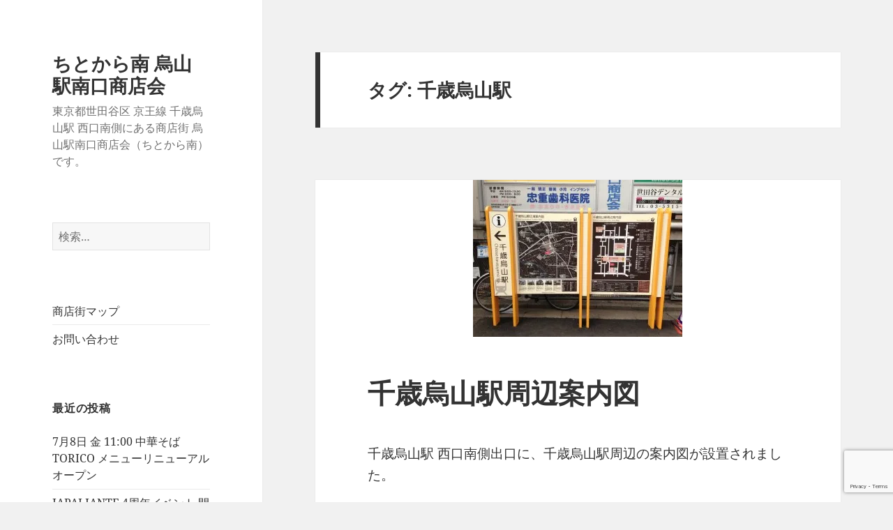

--- FILE ---
content_type: text/html; charset=utf-8
request_url: https://www.google.com/recaptcha/api2/anchor?ar=1&k=6LfeHoMqAAAAAFtnHiaBmlX2YInETipBScLUc0T0&co=aHR0cHM6Ly9jaGl0b2thcmEtbWluYW1pLmNvbTo0NDM.&hl=en&v=9TiwnJFHeuIw_s0wSd3fiKfN&size=invisible&anchor-ms=20000&execute-ms=30000&cb=i0cl01n4f8zd
body_size: 48289
content:
<!DOCTYPE HTML><html dir="ltr" lang="en"><head><meta http-equiv="Content-Type" content="text/html; charset=UTF-8">
<meta http-equiv="X-UA-Compatible" content="IE=edge">
<title>reCAPTCHA</title>
<style type="text/css">
/* cyrillic-ext */
@font-face {
  font-family: 'Roboto';
  font-style: normal;
  font-weight: 400;
  font-stretch: 100%;
  src: url(//fonts.gstatic.com/s/roboto/v48/KFO7CnqEu92Fr1ME7kSn66aGLdTylUAMa3GUBHMdazTgWw.woff2) format('woff2');
  unicode-range: U+0460-052F, U+1C80-1C8A, U+20B4, U+2DE0-2DFF, U+A640-A69F, U+FE2E-FE2F;
}
/* cyrillic */
@font-face {
  font-family: 'Roboto';
  font-style: normal;
  font-weight: 400;
  font-stretch: 100%;
  src: url(//fonts.gstatic.com/s/roboto/v48/KFO7CnqEu92Fr1ME7kSn66aGLdTylUAMa3iUBHMdazTgWw.woff2) format('woff2');
  unicode-range: U+0301, U+0400-045F, U+0490-0491, U+04B0-04B1, U+2116;
}
/* greek-ext */
@font-face {
  font-family: 'Roboto';
  font-style: normal;
  font-weight: 400;
  font-stretch: 100%;
  src: url(//fonts.gstatic.com/s/roboto/v48/KFO7CnqEu92Fr1ME7kSn66aGLdTylUAMa3CUBHMdazTgWw.woff2) format('woff2');
  unicode-range: U+1F00-1FFF;
}
/* greek */
@font-face {
  font-family: 'Roboto';
  font-style: normal;
  font-weight: 400;
  font-stretch: 100%;
  src: url(//fonts.gstatic.com/s/roboto/v48/KFO7CnqEu92Fr1ME7kSn66aGLdTylUAMa3-UBHMdazTgWw.woff2) format('woff2');
  unicode-range: U+0370-0377, U+037A-037F, U+0384-038A, U+038C, U+038E-03A1, U+03A3-03FF;
}
/* math */
@font-face {
  font-family: 'Roboto';
  font-style: normal;
  font-weight: 400;
  font-stretch: 100%;
  src: url(//fonts.gstatic.com/s/roboto/v48/KFO7CnqEu92Fr1ME7kSn66aGLdTylUAMawCUBHMdazTgWw.woff2) format('woff2');
  unicode-range: U+0302-0303, U+0305, U+0307-0308, U+0310, U+0312, U+0315, U+031A, U+0326-0327, U+032C, U+032F-0330, U+0332-0333, U+0338, U+033A, U+0346, U+034D, U+0391-03A1, U+03A3-03A9, U+03B1-03C9, U+03D1, U+03D5-03D6, U+03F0-03F1, U+03F4-03F5, U+2016-2017, U+2034-2038, U+203C, U+2040, U+2043, U+2047, U+2050, U+2057, U+205F, U+2070-2071, U+2074-208E, U+2090-209C, U+20D0-20DC, U+20E1, U+20E5-20EF, U+2100-2112, U+2114-2115, U+2117-2121, U+2123-214F, U+2190, U+2192, U+2194-21AE, U+21B0-21E5, U+21F1-21F2, U+21F4-2211, U+2213-2214, U+2216-22FF, U+2308-230B, U+2310, U+2319, U+231C-2321, U+2336-237A, U+237C, U+2395, U+239B-23B7, U+23D0, U+23DC-23E1, U+2474-2475, U+25AF, U+25B3, U+25B7, U+25BD, U+25C1, U+25CA, U+25CC, U+25FB, U+266D-266F, U+27C0-27FF, U+2900-2AFF, U+2B0E-2B11, U+2B30-2B4C, U+2BFE, U+3030, U+FF5B, U+FF5D, U+1D400-1D7FF, U+1EE00-1EEFF;
}
/* symbols */
@font-face {
  font-family: 'Roboto';
  font-style: normal;
  font-weight: 400;
  font-stretch: 100%;
  src: url(//fonts.gstatic.com/s/roboto/v48/KFO7CnqEu92Fr1ME7kSn66aGLdTylUAMaxKUBHMdazTgWw.woff2) format('woff2');
  unicode-range: U+0001-000C, U+000E-001F, U+007F-009F, U+20DD-20E0, U+20E2-20E4, U+2150-218F, U+2190, U+2192, U+2194-2199, U+21AF, U+21E6-21F0, U+21F3, U+2218-2219, U+2299, U+22C4-22C6, U+2300-243F, U+2440-244A, U+2460-24FF, U+25A0-27BF, U+2800-28FF, U+2921-2922, U+2981, U+29BF, U+29EB, U+2B00-2BFF, U+4DC0-4DFF, U+FFF9-FFFB, U+10140-1018E, U+10190-1019C, U+101A0, U+101D0-101FD, U+102E0-102FB, U+10E60-10E7E, U+1D2C0-1D2D3, U+1D2E0-1D37F, U+1F000-1F0FF, U+1F100-1F1AD, U+1F1E6-1F1FF, U+1F30D-1F30F, U+1F315, U+1F31C, U+1F31E, U+1F320-1F32C, U+1F336, U+1F378, U+1F37D, U+1F382, U+1F393-1F39F, U+1F3A7-1F3A8, U+1F3AC-1F3AF, U+1F3C2, U+1F3C4-1F3C6, U+1F3CA-1F3CE, U+1F3D4-1F3E0, U+1F3ED, U+1F3F1-1F3F3, U+1F3F5-1F3F7, U+1F408, U+1F415, U+1F41F, U+1F426, U+1F43F, U+1F441-1F442, U+1F444, U+1F446-1F449, U+1F44C-1F44E, U+1F453, U+1F46A, U+1F47D, U+1F4A3, U+1F4B0, U+1F4B3, U+1F4B9, U+1F4BB, U+1F4BF, U+1F4C8-1F4CB, U+1F4D6, U+1F4DA, U+1F4DF, U+1F4E3-1F4E6, U+1F4EA-1F4ED, U+1F4F7, U+1F4F9-1F4FB, U+1F4FD-1F4FE, U+1F503, U+1F507-1F50B, U+1F50D, U+1F512-1F513, U+1F53E-1F54A, U+1F54F-1F5FA, U+1F610, U+1F650-1F67F, U+1F687, U+1F68D, U+1F691, U+1F694, U+1F698, U+1F6AD, U+1F6B2, U+1F6B9-1F6BA, U+1F6BC, U+1F6C6-1F6CF, U+1F6D3-1F6D7, U+1F6E0-1F6EA, U+1F6F0-1F6F3, U+1F6F7-1F6FC, U+1F700-1F7FF, U+1F800-1F80B, U+1F810-1F847, U+1F850-1F859, U+1F860-1F887, U+1F890-1F8AD, U+1F8B0-1F8BB, U+1F8C0-1F8C1, U+1F900-1F90B, U+1F93B, U+1F946, U+1F984, U+1F996, U+1F9E9, U+1FA00-1FA6F, U+1FA70-1FA7C, U+1FA80-1FA89, U+1FA8F-1FAC6, U+1FACE-1FADC, U+1FADF-1FAE9, U+1FAF0-1FAF8, U+1FB00-1FBFF;
}
/* vietnamese */
@font-face {
  font-family: 'Roboto';
  font-style: normal;
  font-weight: 400;
  font-stretch: 100%;
  src: url(//fonts.gstatic.com/s/roboto/v48/KFO7CnqEu92Fr1ME7kSn66aGLdTylUAMa3OUBHMdazTgWw.woff2) format('woff2');
  unicode-range: U+0102-0103, U+0110-0111, U+0128-0129, U+0168-0169, U+01A0-01A1, U+01AF-01B0, U+0300-0301, U+0303-0304, U+0308-0309, U+0323, U+0329, U+1EA0-1EF9, U+20AB;
}
/* latin-ext */
@font-face {
  font-family: 'Roboto';
  font-style: normal;
  font-weight: 400;
  font-stretch: 100%;
  src: url(//fonts.gstatic.com/s/roboto/v48/KFO7CnqEu92Fr1ME7kSn66aGLdTylUAMa3KUBHMdazTgWw.woff2) format('woff2');
  unicode-range: U+0100-02BA, U+02BD-02C5, U+02C7-02CC, U+02CE-02D7, U+02DD-02FF, U+0304, U+0308, U+0329, U+1D00-1DBF, U+1E00-1E9F, U+1EF2-1EFF, U+2020, U+20A0-20AB, U+20AD-20C0, U+2113, U+2C60-2C7F, U+A720-A7FF;
}
/* latin */
@font-face {
  font-family: 'Roboto';
  font-style: normal;
  font-weight: 400;
  font-stretch: 100%;
  src: url(//fonts.gstatic.com/s/roboto/v48/KFO7CnqEu92Fr1ME7kSn66aGLdTylUAMa3yUBHMdazQ.woff2) format('woff2');
  unicode-range: U+0000-00FF, U+0131, U+0152-0153, U+02BB-02BC, U+02C6, U+02DA, U+02DC, U+0304, U+0308, U+0329, U+2000-206F, U+20AC, U+2122, U+2191, U+2193, U+2212, U+2215, U+FEFF, U+FFFD;
}
/* cyrillic-ext */
@font-face {
  font-family: 'Roboto';
  font-style: normal;
  font-weight: 500;
  font-stretch: 100%;
  src: url(//fonts.gstatic.com/s/roboto/v48/KFO7CnqEu92Fr1ME7kSn66aGLdTylUAMa3GUBHMdazTgWw.woff2) format('woff2');
  unicode-range: U+0460-052F, U+1C80-1C8A, U+20B4, U+2DE0-2DFF, U+A640-A69F, U+FE2E-FE2F;
}
/* cyrillic */
@font-face {
  font-family: 'Roboto';
  font-style: normal;
  font-weight: 500;
  font-stretch: 100%;
  src: url(//fonts.gstatic.com/s/roboto/v48/KFO7CnqEu92Fr1ME7kSn66aGLdTylUAMa3iUBHMdazTgWw.woff2) format('woff2');
  unicode-range: U+0301, U+0400-045F, U+0490-0491, U+04B0-04B1, U+2116;
}
/* greek-ext */
@font-face {
  font-family: 'Roboto';
  font-style: normal;
  font-weight: 500;
  font-stretch: 100%;
  src: url(//fonts.gstatic.com/s/roboto/v48/KFO7CnqEu92Fr1ME7kSn66aGLdTylUAMa3CUBHMdazTgWw.woff2) format('woff2');
  unicode-range: U+1F00-1FFF;
}
/* greek */
@font-face {
  font-family: 'Roboto';
  font-style: normal;
  font-weight: 500;
  font-stretch: 100%;
  src: url(//fonts.gstatic.com/s/roboto/v48/KFO7CnqEu92Fr1ME7kSn66aGLdTylUAMa3-UBHMdazTgWw.woff2) format('woff2');
  unicode-range: U+0370-0377, U+037A-037F, U+0384-038A, U+038C, U+038E-03A1, U+03A3-03FF;
}
/* math */
@font-face {
  font-family: 'Roboto';
  font-style: normal;
  font-weight: 500;
  font-stretch: 100%;
  src: url(//fonts.gstatic.com/s/roboto/v48/KFO7CnqEu92Fr1ME7kSn66aGLdTylUAMawCUBHMdazTgWw.woff2) format('woff2');
  unicode-range: U+0302-0303, U+0305, U+0307-0308, U+0310, U+0312, U+0315, U+031A, U+0326-0327, U+032C, U+032F-0330, U+0332-0333, U+0338, U+033A, U+0346, U+034D, U+0391-03A1, U+03A3-03A9, U+03B1-03C9, U+03D1, U+03D5-03D6, U+03F0-03F1, U+03F4-03F5, U+2016-2017, U+2034-2038, U+203C, U+2040, U+2043, U+2047, U+2050, U+2057, U+205F, U+2070-2071, U+2074-208E, U+2090-209C, U+20D0-20DC, U+20E1, U+20E5-20EF, U+2100-2112, U+2114-2115, U+2117-2121, U+2123-214F, U+2190, U+2192, U+2194-21AE, U+21B0-21E5, U+21F1-21F2, U+21F4-2211, U+2213-2214, U+2216-22FF, U+2308-230B, U+2310, U+2319, U+231C-2321, U+2336-237A, U+237C, U+2395, U+239B-23B7, U+23D0, U+23DC-23E1, U+2474-2475, U+25AF, U+25B3, U+25B7, U+25BD, U+25C1, U+25CA, U+25CC, U+25FB, U+266D-266F, U+27C0-27FF, U+2900-2AFF, U+2B0E-2B11, U+2B30-2B4C, U+2BFE, U+3030, U+FF5B, U+FF5D, U+1D400-1D7FF, U+1EE00-1EEFF;
}
/* symbols */
@font-face {
  font-family: 'Roboto';
  font-style: normal;
  font-weight: 500;
  font-stretch: 100%;
  src: url(//fonts.gstatic.com/s/roboto/v48/KFO7CnqEu92Fr1ME7kSn66aGLdTylUAMaxKUBHMdazTgWw.woff2) format('woff2');
  unicode-range: U+0001-000C, U+000E-001F, U+007F-009F, U+20DD-20E0, U+20E2-20E4, U+2150-218F, U+2190, U+2192, U+2194-2199, U+21AF, U+21E6-21F0, U+21F3, U+2218-2219, U+2299, U+22C4-22C6, U+2300-243F, U+2440-244A, U+2460-24FF, U+25A0-27BF, U+2800-28FF, U+2921-2922, U+2981, U+29BF, U+29EB, U+2B00-2BFF, U+4DC0-4DFF, U+FFF9-FFFB, U+10140-1018E, U+10190-1019C, U+101A0, U+101D0-101FD, U+102E0-102FB, U+10E60-10E7E, U+1D2C0-1D2D3, U+1D2E0-1D37F, U+1F000-1F0FF, U+1F100-1F1AD, U+1F1E6-1F1FF, U+1F30D-1F30F, U+1F315, U+1F31C, U+1F31E, U+1F320-1F32C, U+1F336, U+1F378, U+1F37D, U+1F382, U+1F393-1F39F, U+1F3A7-1F3A8, U+1F3AC-1F3AF, U+1F3C2, U+1F3C4-1F3C6, U+1F3CA-1F3CE, U+1F3D4-1F3E0, U+1F3ED, U+1F3F1-1F3F3, U+1F3F5-1F3F7, U+1F408, U+1F415, U+1F41F, U+1F426, U+1F43F, U+1F441-1F442, U+1F444, U+1F446-1F449, U+1F44C-1F44E, U+1F453, U+1F46A, U+1F47D, U+1F4A3, U+1F4B0, U+1F4B3, U+1F4B9, U+1F4BB, U+1F4BF, U+1F4C8-1F4CB, U+1F4D6, U+1F4DA, U+1F4DF, U+1F4E3-1F4E6, U+1F4EA-1F4ED, U+1F4F7, U+1F4F9-1F4FB, U+1F4FD-1F4FE, U+1F503, U+1F507-1F50B, U+1F50D, U+1F512-1F513, U+1F53E-1F54A, U+1F54F-1F5FA, U+1F610, U+1F650-1F67F, U+1F687, U+1F68D, U+1F691, U+1F694, U+1F698, U+1F6AD, U+1F6B2, U+1F6B9-1F6BA, U+1F6BC, U+1F6C6-1F6CF, U+1F6D3-1F6D7, U+1F6E0-1F6EA, U+1F6F0-1F6F3, U+1F6F7-1F6FC, U+1F700-1F7FF, U+1F800-1F80B, U+1F810-1F847, U+1F850-1F859, U+1F860-1F887, U+1F890-1F8AD, U+1F8B0-1F8BB, U+1F8C0-1F8C1, U+1F900-1F90B, U+1F93B, U+1F946, U+1F984, U+1F996, U+1F9E9, U+1FA00-1FA6F, U+1FA70-1FA7C, U+1FA80-1FA89, U+1FA8F-1FAC6, U+1FACE-1FADC, U+1FADF-1FAE9, U+1FAF0-1FAF8, U+1FB00-1FBFF;
}
/* vietnamese */
@font-face {
  font-family: 'Roboto';
  font-style: normal;
  font-weight: 500;
  font-stretch: 100%;
  src: url(//fonts.gstatic.com/s/roboto/v48/KFO7CnqEu92Fr1ME7kSn66aGLdTylUAMa3OUBHMdazTgWw.woff2) format('woff2');
  unicode-range: U+0102-0103, U+0110-0111, U+0128-0129, U+0168-0169, U+01A0-01A1, U+01AF-01B0, U+0300-0301, U+0303-0304, U+0308-0309, U+0323, U+0329, U+1EA0-1EF9, U+20AB;
}
/* latin-ext */
@font-face {
  font-family: 'Roboto';
  font-style: normal;
  font-weight: 500;
  font-stretch: 100%;
  src: url(//fonts.gstatic.com/s/roboto/v48/KFO7CnqEu92Fr1ME7kSn66aGLdTylUAMa3KUBHMdazTgWw.woff2) format('woff2');
  unicode-range: U+0100-02BA, U+02BD-02C5, U+02C7-02CC, U+02CE-02D7, U+02DD-02FF, U+0304, U+0308, U+0329, U+1D00-1DBF, U+1E00-1E9F, U+1EF2-1EFF, U+2020, U+20A0-20AB, U+20AD-20C0, U+2113, U+2C60-2C7F, U+A720-A7FF;
}
/* latin */
@font-face {
  font-family: 'Roboto';
  font-style: normal;
  font-weight: 500;
  font-stretch: 100%;
  src: url(//fonts.gstatic.com/s/roboto/v48/KFO7CnqEu92Fr1ME7kSn66aGLdTylUAMa3yUBHMdazQ.woff2) format('woff2');
  unicode-range: U+0000-00FF, U+0131, U+0152-0153, U+02BB-02BC, U+02C6, U+02DA, U+02DC, U+0304, U+0308, U+0329, U+2000-206F, U+20AC, U+2122, U+2191, U+2193, U+2212, U+2215, U+FEFF, U+FFFD;
}
/* cyrillic-ext */
@font-face {
  font-family: 'Roboto';
  font-style: normal;
  font-weight: 900;
  font-stretch: 100%;
  src: url(//fonts.gstatic.com/s/roboto/v48/KFO7CnqEu92Fr1ME7kSn66aGLdTylUAMa3GUBHMdazTgWw.woff2) format('woff2');
  unicode-range: U+0460-052F, U+1C80-1C8A, U+20B4, U+2DE0-2DFF, U+A640-A69F, U+FE2E-FE2F;
}
/* cyrillic */
@font-face {
  font-family: 'Roboto';
  font-style: normal;
  font-weight: 900;
  font-stretch: 100%;
  src: url(//fonts.gstatic.com/s/roboto/v48/KFO7CnqEu92Fr1ME7kSn66aGLdTylUAMa3iUBHMdazTgWw.woff2) format('woff2');
  unicode-range: U+0301, U+0400-045F, U+0490-0491, U+04B0-04B1, U+2116;
}
/* greek-ext */
@font-face {
  font-family: 'Roboto';
  font-style: normal;
  font-weight: 900;
  font-stretch: 100%;
  src: url(//fonts.gstatic.com/s/roboto/v48/KFO7CnqEu92Fr1ME7kSn66aGLdTylUAMa3CUBHMdazTgWw.woff2) format('woff2');
  unicode-range: U+1F00-1FFF;
}
/* greek */
@font-face {
  font-family: 'Roboto';
  font-style: normal;
  font-weight: 900;
  font-stretch: 100%;
  src: url(//fonts.gstatic.com/s/roboto/v48/KFO7CnqEu92Fr1ME7kSn66aGLdTylUAMa3-UBHMdazTgWw.woff2) format('woff2');
  unicode-range: U+0370-0377, U+037A-037F, U+0384-038A, U+038C, U+038E-03A1, U+03A3-03FF;
}
/* math */
@font-face {
  font-family: 'Roboto';
  font-style: normal;
  font-weight: 900;
  font-stretch: 100%;
  src: url(//fonts.gstatic.com/s/roboto/v48/KFO7CnqEu92Fr1ME7kSn66aGLdTylUAMawCUBHMdazTgWw.woff2) format('woff2');
  unicode-range: U+0302-0303, U+0305, U+0307-0308, U+0310, U+0312, U+0315, U+031A, U+0326-0327, U+032C, U+032F-0330, U+0332-0333, U+0338, U+033A, U+0346, U+034D, U+0391-03A1, U+03A3-03A9, U+03B1-03C9, U+03D1, U+03D5-03D6, U+03F0-03F1, U+03F4-03F5, U+2016-2017, U+2034-2038, U+203C, U+2040, U+2043, U+2047, U+2050, U+2057, U+205F, U+2070-2071, U+2074-208E, U+2090-209C, U+20D0-20DC, U+20E1, U+20E5-20EF, U+2100-2112, U+2114-2115, U+2117-2121, U+2123-214F, U+2190, U+2192, U+2194-21AE, U+21B0-21E5, U+21F1-21F2, U+21F4-2211, U+2213-2214, U+2216-22FF, U+2308-230B, U+2310, U+2319, U+231C-2321, U+2336-237A, U+237C, U+2395, U+239B-23B7, U+23D0, U+23DC-23E1, U+2474-2475, U+25AF, U+25B3, U+25B7, U+25BD, U+25C1, U+25CA, U+25CC, U+25FB, U+266D-266F, U+27C0-27FF, U+2900-2AFF, U+2B0E-2B11, U+2B30-2B4C, U+2BFE, U+3030, U+FF5B, U+FF5D, U+1D400-1D7FF, U+1EE00-1EEFF;
}
/* symbols */
@font-face {
  font-family: 'Roboto';
  font-style: normal;
  font-weight: 900;
  font-stretch: 100%;
  src: url(//fonts.gstatic.com/s/roboto/v48/KFO7CnqEu92Fr1ME7kSn66aGLdTylUAMaxKUBHMdazTgWw.woff2) format('woff2');
  unicode-range: U+0001-000C, U+000E-001F, U+007F-009F, U+20DD-20E0, U+20E2-20E4, U+2150-218F, U+2190, U+2192, U+2194-2199, U+21AF, U+21E6-21F0, U+21F3, U+2218-2219, U+2299, U+22C4-22C6, U+2300-243F, U+2440-244A, U+2460-24FF, U+25A0-27BF, U+2800-28FF, U+2921-2922, U+2981, U+29BF, U+29EB, U+2B00-2BFF, U+4DC0-4DFF, U+FFF9-FFFB, U+10140-1018E, U+10190-1019C, U+101A0, U+101D0-101FD, U+102E0-102FB, U+10E60-10E7E, U+1D2C0-1D2D3, U+1D2E0-1D37F, U+1F000-1F0FF, U+1F100-1F1AD, U+1F1E6-1F1FF, U+1F30D-1F30F, U+1F315, U+1F31C, U+1F31E, U+1F320-1F32C, U+1F336, U+1F378, U+1F37D, U+1F382, U+1F393-1F39F, U+1F3A7-1F3A8, U+1F3AC-1F3AF, U+1F3C2, U+1F3C4-1F3C6, U+1F3CA-1F3CE, U+1F3D4-1F3E0, U+1F3ED, U+1F3F1-1F3F3, U+1F3F5-1F3F7, U+1F408, U+1F415, U+1F41F, U+1F426, U+1F43F, U+1F441-1F442, U+1F444, U+1F446-1F449, U+1F44C-1F44E, U+1F453, U+1F46A, U+1F47D, U+1F4A3, U+1F4B0, U+1F4B3, U+1F4B9, U+1F4BB, U+1F4BF, U+1F4C8-1F4CB, U+1F4D6, U+1F4DA, U+1F4DF, U+1F4E3-1F4E6, U+1F4EA-1F4ED, U+1F4F7, U+1F4F9-1F4FB, U+1F4FD-1F4FE, U+1F503, U+1F507-1F50B, U+1F50D, U+1F512-1F513, U+1F53E-1F54A, U+1F54F-1F5FA, U+1F610, U+1F650-1F67F, U+1F687, U+1F68D, U+1F691, U+1F694, U+1F698, U+1F6AD, U+1F6B2, U+1F6B9-1F6BA, U+1F6BC, U+1F6C6-1F6CF, U+1F6D3-1F6D7, U+1F6E0-1F6EA, U+1F6F0-1F6F3, U+1F6F7-1F6FC, U+1F700-1F7FF, U+1F800-1F80B, U+1F810-1F847, U+1F850-1F859, U+1F860-1F887, U+1F890-1F8AD, U+1F8B0-1F8BB, U+1F8C0-1F8C1, U+1F900-1F90B, U+1F93B, U+1F946, U+1F984, U+1F996, U+1F9E9, U+1FA00-1FA6F, U+1FA70-1FA7C, U+1FA80-1FA89, U+1FA8F-1FAC6, U+1FACE-1FADC, U+1FADF-1FAE9, U+1FAF0-1FAF8, U+1FB00-1FBFF;
}
/* vietnamese */
@font-face {
  font-family: 'Roboto';
  font-style: normal;
  font-weight: 900;
  font-stretch: 100%;
  src: url(//fonts.gstatic.com/s/roboto/v48/KFO7CnqEu92Fr1ME7kSn66aGLdTylUAMa3OUBHMdazTgWw.woff2) format('woff2');
  unicode-range: U+0102-0103, U+0110-0111, U+0128-0129, U+0168-0169, U+01A0-01A1, U+01AF-01B0, U+0300-0301, U+0303-0304, U+0308-0309, U+0323, U+0329, U+1EA0-1EF9, U+20AB;
}
/* latin-ext */
@font-face {
  font-family: 'Roboto';
  font-style: normal;
  font-weight: 900;
  font-stretch: 100%;
  src: url(//fonts.gstatic.com/s/roboto/v48/KFO7CnqEu92Fr1ME7kSn66aGLdTylUAMa3KUBHMdazTgWw.woff2) format('woff2');
  unicode-range: U+0100-02BA, U+02BD-02C5, U+02C7-02CC, U+02CE-02D7, U+02DD-02FF, U+0304, U+0308, U+0329, U+1D00-1DBF, U+1E00-1E9F, U+1EF2-1EFF, U+2020, U+20A0-20AB, U+20AD-20C0, U+2113, U+2C60-2C7F, U+A720-A7FF;
}
/* latin */
@font-face {
  font-family: 'Roboto';
  font-style: normal;
  font-weight: 900;
  font-stretch: 100%;
  src: url(//fonts.gstatic.com/s/roboto/v48/KFO7CnqEu92Fr1ME7kSn66aGLdTylUAMa3yUBHMdazQ.woff2) format('woff2');
  unicode-range: U+0000-00FF, U+0131, U+0152-0153, U+02BB-02BC, U+02C6, U+02DA, U+02DC, U+0304, U+0308, U+0329, U+2000-206F, U+20AC, U+2122, U+2191, U+2193, U+2212, U+2215, U+FEFF, U+FFFD;
}

</style>
<link rel="stylesheet" type="text/css" href="https://www.gstatic.com/recaptcha/releases/9TiwnJFHeuIw_s0wSd3fiKfN/styles__ltr.css">
<script nonce="5zhMVRILXZQQNlBHaHgSzA" type="text/javascript">window['__recaptcha_api'] = 'https://www.google.com/recaptcha/api2/';</script>
<script type="text/javascript" src="https://www.gstatic.com/recaptcha/releases/9TiwnJFHeuIw_s0wSd3fiKfN/recaptcha__en.js" nonce="5zhMVRILXZQQNlBHaHgSzA">
      
    </script></head>
<body><div id="rc-anchor-alert" class="rc-anchor-alert"></div>
<input type="hidden" id="recaptcha-token" value="[base64]">
<script type="text/javascript" nonce="5zhMVRILXZQQNlBHaHgSzA">
      recaptcha.anchor.Main.init("[\x22ainput\x22,[\x22bgdata\x22,\x22\x22,\[base64]/[base64]/UltIKytdPWE6KGE8MjA0OD9SW0grK109YT4+NnwxOTI6KChhJjY0NTEyKT09NTUyOTYmJnErMTxoLmxlbmd0aCYmKGguY2hhckNvZGVBdChxKzEpJjY0NTEyKT09NTYzMjA/[base64]/MjU1OlI/[base64]/[base64]/[base64]/[base64]/[base64]/[base64]/[base64]/[base64]/[base64]/[base64]\x22,\[base64]\\u003d\\u003d\x22,\x22XH7Dr8OuV8Orw7nCmDoGJAbCkRXDl8Kfw6XCvsOXwqHDlhM+w5DDh37Cl8Okw7oowrjCoQlaSsKPNcKIw7nCrMOpPxPCvFBtw5TCtcO5wpNFw4zDrF3DkcKgbikFIgMAaDsFWcKmw5jCgV9KZsObw4suDsKjRFbCocO7woDCnsOFwohGAnIVNWo/bgZ0WMOCw5w+BA/CocOBBcO7w44JcG3DhBfCm2HCi8KxwoDDpkl/VG89w4dpDDbDjQtGwr0+F8KHw5PDhUTCncOXw7FlwrfCjcK3QsKhS1XCgsOJw7nDm8OgYcOQw6PCkcKpw50XwrQLwp9xwo/CpsOsw4kXwqvDjcKbw57CqCRaFsOMQsOgT03DpHcCw63CoGQlw5HDuTdgwqgIw7jCvyPDjnhUKsKuwqpKF8OcHsKxI8Kxwqgiw5XCsArCr8O9KFQyGxHDkUvCkwp0wqRFScOzFFFRc8O8wo7Crn5QwpxCwqfCkDp0w6TDvVk/YhPCv8OHwpw0ZcOiw57Ci8O+wrZPJXbDgn8dLFgdCcO3FXNWV0rCssOPQgdobndzw4XCrcOMwq3CuMOrXFcILsK+woI6wpYUw63Di8KsBAbDpRFEXcOdUBnCp8KYLhXDsMONLsKKw6NMwpLDkCnDgl/CkzbCknHCon3DosK8CyUSw4NTw74YAsK9a8KSNy5EJBzCjhXDkRnDg2bDvGbDqsKDwoFfwrTCisKtHGLDtirCm8KjIzTCm3jDnMKtw7k7PMKBEGspw4PCgFbDlwzDrcKiScOhwqfDtwUGTkDCmDPDi0jCtDIAcDDChcOmwqcRw5TDrMK5bQ/CsTdkKmTDu8KowoLDpnXDrMOFETDDp8OSDEBfw5VCw6TDr8KMYWXChsO3OzEQQcKqAifDgBXDkMOqD23CkyMqAcKcwpnCmMK0ScOcw5/CuiFdwqNgwr9TDSvCrMOdM8KlwotpIEZrMStqHcKpGCh8Uj/DsR5tAhxCwprCrSHCgMK0w4zDksOCw4AdLA/CmMKCw5EYfiPDmsO9dgl6wrUGZGpgJMOpw5jDi8Kjw4FAw48HXSzCu05MFMK8w61Ea8KXw6oAwqBSRMKOwqAmKR80w4NadsKtw7lewo/CqMK/GE7CmsKtRDsrw6o8w71Pfi3CrMObCk3DqQgZLCw+RgwIwoJnVCTDuCPDt8KxAydDFMK9GsK2wqV3ZwjDkH/CiHwvw6MTZGLDkcOtwqDDvjzDr8OUYcOuw4sZCjVfNA3DmjdMwqfDqsOuLyfDsMKBGBR2B8O0w6HDpMKEw6HCmB7CjMOQN1/CpMKyw5wYwoHCqg3CkMOLLcO5w4YCD3EWwq3CsQhGYCXDkAw0dgAew60tw7XDkcO5w7sUHAUXKTkXwoDDnU7Ci2QqO8KxHjTDicOIfhTDqiTDlMKGTCJ5ZcKIw6/Dglo/w5bCiMONeMOww7nCq8Osw41Gw6bDocKjeCzCsn92wq3DqsOhw7cCcTjDs8OEd8Knw4kFHcOdw6XCt8OEw6TCqcOdFsO7wrDDmsKPVBAHRClbIGEvwr0lRzpRGnENDsKgPcO/[base64]/[base64]/CTk8woPCl8O8w5hwWcKHWXTDjxXDqhXDhsK5GSJPb8Obw6vCvR/CosOVwq3DhG1nC3zCgsOXw7PCjMK1wrzCpRZKwq/DssOuwotjwqsnw6YtH0kFw6LDpcKVIS7CnsOhRB3DiUTDq8OLYBRdwpwKwo9hw5pnw5LDu18Iw4RZKMO/w6how6fDlwR7esOWwqPDvsO9KcO3RgV1aVcScDfDjsOuQ8O3EMOrw74rT8OtCcOtf8KjE8KLwpPCrAzDnigoRR/CscKbdj7DmMOJw53Cg8O9fjPDhsORVANHRHPDvG8DwobCncKoTcO8asOHw7/Dhx3CmT9Hw7nCvsKwMgjCv0IGVAjDjWkMFmFOQXTCqXdSwp0wwpQEbVV7wotmFsKQe8KJIcOywo3CssKzwovCoWPChh53w7UVw5w2NQDChmrDvG8gEMOuw4YjZmDCtMO5esKuD8KlZsKhEMO6w4nDmXbCilPDv09/GcKvQ8KdN8O6wpRvKwNsw5VRewx8asOXXx0dBsKJeGwjw77CrwIsAjt0NsOEwr8UYGzCgMOALMOiwprDmT8qRcOjw7g3V8O7ECV4wrFkVx7DgMO8aMOiwp/DrFrDjAILw59fRsKmwprCi2V3TcOjwqNMMcOmwrl0w4vCrMKsOSnCq8KgbnzDgAc/w5YeSsKwZcO9OMKPwoIYw4PCmx55w70Ww7wGw7UJwoxsS8KUA3NuwrFsw7dcJzjCrMOCw5LCuSEow4hqZMOUw7nDqcKJXBtPw5rCgWzCtQrDt8KDazoQwp/[base64]/Dq8Khw4FMOsOGw73CvnzCnMOaw7rDn8K3HhcxMxjDhBHCuyYVBcKBGBTCtMKCw7AWFysowrHCncKEXB/CkXpyw4vCmitIacKSb8Otw6ZxwqJxYyMSwojCgCrCssKhAUwoIhsdMHnDt8O8ezrChjvCpUFhTMOgw4nDmMKgOCE5wpIRw7HDti07XR3DrAdLw5wnwr95XncTD8O1woHCqcKfwrFXw5rDjcORLivCg8K+wo9ewrfDjDDCj8KQC0XCnsK/[base64]/wp4+wrPDlnPChMK+AsOpwo/DkMOMw50UwoJhw4ogFQrCvMKrG8KKOsOlZ1TDjnLDjcKXwpPDkV8ewpdCw7bDoMOgwrInwqzCucKAQ8KKXMKmY8KOT2jDh2R6wo/DgEBCUgzClcOjQG1/HsOGasKCw4dpZVfCg8KvYcOzajbDlQDCmMOOw6/DpTgiwqE+w4cDw7nDrnfDt8KUHT55wpwSwojCiMKrworCgMOOwohcwpbDrcK4w4vDjMKIwrTDkB/ClWdjJjgmwobDnMOFwqwhTVoUBhTDgWc0AsKowp0Sw5bDmcKKw4vDqsOgwqQ/w6ECKMOZwoMaw5NdBcOCwqrCqEHCkMOSw5nDoMO6EMKoXsOBwpMdLsOSf8OoUHjCl8Kjw6XDvhPCv8KRwolLwrzCo8Kbwp3Dq3pywo/DssOGGMOod8O5IsO8J8KnwrJ1woHCqsKfwp3Cq8KewoLCnsOFecO6w4IJw7stR8KTw5RywqDDiFRcZEQIwqMAwoIpUQ9NTMKfwoHCs8O5wqnDmnXDrV8hIsOwIMOXScO3w7fCnsO5eD/DhkdaEB7Du8KoEcOzMmAZKMOuGFXCicOZBsKwwpvCgcOvNcOYw4HDqXnDvDvCuFrClsOyw4fDjcK2Y2cII35PGxTCmcOIw77CicKkwp3CqMO3H8KHSi83OC5rwp4fJMOdKDrCsMOCwr1vwpvCqnMewpDCi8K+wpfCjnnDsMOmw6/CsMO0wrxKwqtGHcKpwqvDvMK7FsOKMMO5wpXCvcOlO1PCrj3DtkfCnsOUw6d/NBpOHMOZwrE0L8KswrHDmcOZemzDu8OMc8OcwqTCs8KTQ8KhKBNfdgDCssODQ8KOTkRUw7PChwYYOMOFCQhGwrfDmMOSSU/[base64]/CnXQ7wqFiCUnCuizCuwvCsUfDnMORw7TDo8OLwo3CvwTDsS3DkMORwosGP8KSw7s/wrTDqHcPw59fCTrCo3jDnsKJw7ogU3rDszPCgMOLEhbDkHdDHQIow5QeJ8K6wr7DvMKuJsOZBwBecg4kwphTw6HCpMOkOnhhXMKyw5Yuw41deEcgKVHCqMK/ZANMdCvDpsOHw6bDmknChMKjegJrGBfCt8OZJgfCh8Oaw6XDviPDgwoAcMK2w4hfw4bDriEiwpzDulZtNsO7w5Z7w4Mew4ZVLMK1fsKuBMOXZcKawrgmwqAxw6kkWMOnGMOMDcOQwoTCv8KtwoHDojh0w7/DlmkqA8OzU8OIOMKKWsOaVgRNe8KSwpHDl8OTw4rCl8KaY3ZTdMKldUZ5w6TDlsKuwrfCgsKMDcOVFFxdFTlxLGZfUMOIRcKWwoHChMKDwqgXw4/[base64]/DvVXDskbCgsOmw7cPEE7Cth7CoT3CkMKgIMOow6VBwo0AXMK9VjJBw71DDXhIw7TDmcOjOcOWV1DDvWjCgcO1woLCqzlewqHDu17DoX4KRyjDjWJ/dCfCrMK1UMOxw6U8w6Exw4c7VjVdLmvCqsKRw7HCmDxcw6DCtzTDmRbCo8KPw5gLCjUWRsKNw6vDssKNBsOIwoFPw7cmw7RRAMKEw6R9w74ewp8aN8KUK3huXsKow6wNwo/DlcOmwrkow7LDqg/DgRLCoMOvJ3NiUMOBWcOpDHUYwqcowqNiwo05w6t+wojCjQbDvsOGEMKOw5hqw5vCnMKQLsKXwr/Cj1NZVCrCmgLCkMOFK8KWPcOgBTZNw7Y/w5jDul4Aw7zDh2JRUcOobGvCvMODKcOSVWVKDcOdw6k7w5cGw5DDvTfDtBhlw7INR1TCqMOuw7TDl8KuwpoXXiVQw4U1w4/[base64]/ChnxOwpJAe3p2w5zDj8Kow4zCnycjw6PDmMONMHnCu8Onw6fDgsONwqnCqnDDvsOKdsOPHMOhwo/[base64]/Dlm5/[base64]/DrHbCn8O2wqnCjxpyBw9/UT/[base64]/wodGwrxMw4cMwpg1w4w9PmzCpFHDvcOnBAAeJEPCicOywpRrM1XCkcK4NkfCiGrDncKqFMOgf8KIFcKawrRawojCoDvDl0LCq0cDw7PDtsOmCCYxw4Y0YsKQU8KIw71ZJ8OAARpFXmVswqMOL1jCvibDo8K1f0HCv8KiwpXDlsKDdDsUw7/Dj8Ofw7XCsATCgxUPSAhBGMKbPMO/HsOFfcKDwpsFwoLDi8O9McKdRw3Diy0iwrA3SsKrwoHDu8ONw5EvwpN5M3PCtGfCmA/Di1LCtAFhwoM5Ax4TEnhjw5wze8KXwpzDhHPCt8OoLF/DgA7CiVbChnZ0Rl42bz0vw6JaFMKjJ8O1wp4GUVfCnsKKw6PCkEDDq8O3SzQSARXDpMOMwpwqw4RtwpHDgj0QbcKoCMOFYk3Cviw2w5XDu8OYwqQGwrtuUcOPw5xnw4o3wpUHC8Kbw7/[base64]/CniFeccK2wq7DhHZqAyzCmB4HwohKJsKGVHVBSFXCsjRPw4sewrPDoFLChlcUwod0FkXCiiPCtsOqwrh8UV/[base64]/DqMOlLnzDlSbDsGxNw7wwZizDlcKXwpQiEMKXw6LDlWvClQ7CrwJte8O2bcO+WcOYWBAxKCZGwoMOw4/DmQQpM8Oqwp3DlsKiwqEWDsOuNMK4w68Qwo4NNsKBwoTDoS3Dp37CicOhak3CkcKwEsKhwoLCsmleO3jDqGrCksOgw5JaGsOWL8Owwp9uw4R3RX/CqsOiEcKBLA12wqfDonZqw5xnFkjDnxFiw4Jbwqw/[base64]/DpsOPTDrCtMOew6hawo/Cp8OOwp0QLw/CkMKGVTA3w5/CijVDw5vDtjtacVEvw4tJwpJIQcOSPlrCsXrDqsOgwpvCjARYw7rDhMKVw5XCvMOBacOCWm/Di8KxwpvCk8Ofw5dJwr7CowQDbER0w53DocKMKQklNMO9w7lBbVTCrsO3M2HCq0V5woYwwpQ7w5tOFFcrw6HDrsKNEjzDuhQ/wqHCshtOU8KSwqbDnMKhw4Q/w5Z1SMKeJ3bCumTCkkw3M8K4wqMFw6bDlAZhwqxLYsKzw5rCisKWDjjDgHlCwpvCmmR3w7RHRUXDhgTCmsKWw7/Cs0/ChizDqSp4XMKQwr/CuMK9w5vCqw8owrnDuMO4NgHCpcO4w47CisOcUxgtwojClBEsEn8zw7DDucOewobCnkhqBlbDj0bDjcOCGMOeQm59wrDDtcOkCsONwo4jw5Y+wq7Cn0bDrVIZOl3Cg8KMRsOvw604w6/[base64]/wpoLw5bCtldsSMKOSMOFPFXDisKie1lfwoEoI8OcKX7DkERcwoYkw7oXwohHShrCgBvCg2rDiAXDm3PCg8KXDDgrVzo4woXDlWUsw7XCkcOZw6Y2woDDp8O4ZxoNw7QxwqhRfMKsI3vClUvDgsK+f0htH1bCkMKmcD/Cg0gcw5x7w4U/[base64]/CscKEw5BLw5IDB8O0wpLCmyjCrsKZwpXDtsOhXcKBYwTDhw3CiDbDi8KYw4HCnMOxw4Fowqozw7HDhXPCu8OrwrPCg3vDisKZD0gUwqITw6NLWcKowrgXWcKxw5nDjm7DuGLDkBAFw6d1wqjDjz/DucKsa8O/wofClMKGw6s6KjzDqBd6wqdbwp94wqJLw7xtAcKjBF/[base64]/DhDgZw4/[base64]/CrE9swrMeFWnDjBl5w4gSJD56GlzCkcOuw73DgsO/VXFAwoTChBA5YMOXQzFew4otwoPDilPDplnDt2/Cr8Ouw4sKw7BawqDCjcO8dMOdeyHCpsK9wqkbw5tbw7lOw65qw7Yywrhiw6ciCXZew7hiI20RURfCgmQpw7XCj8K9w6jDmMK+F8OCFMKgwrATwrw5LWzDlzkOOU0nwpLDmyUuw7vDm8KZwrkxVQsBwo/Cu8KfHXDCm8KyLMKVDnnDg0cWFTDDoMOTSWVkRMKRGm7Di8KBKMKLZy/DhHVQw7nCn8OhA8OrwrfDlRTClMKnTg3CpElGw6VYwqdAwplyIsOIGXYTTDQ9w4YCEBjDnsKyZMO2wpDDssK0wpNWNCHDtxfDuFVWWg/DocOmFMK3wo8cCsKwP8KvfsKewrs3BjwZWEHCjsKnw5kfwpfCusK8wq0BwqtRw4RkTMK9w4tjfsKXw6NmIlXDjkRrCAXDqEPCkj1/w7fCtUDClcKfw5jCkGYYb8KCDms2c8O4U8K+wojDk8O4w6AFw4jCj8OBRmbDp0t9wqLDhy54YMKdwqBZwqfDqC7CgFQEUzkjw5rDscOsw5xQwpUPw7vDp8KKMQbDosOlwroRw5cLIMOfcSLClsO4wqXCiMOUwqfDq1gWw5PDujcGwqMJBxTCjsO/CxEfaHsbZsOATsO4QzdYF8Otw6PDl3gtwoViGRTCknJFwr3DsmDDpMKuFTRDw6vCsUVawpjCpCVHPlvDgjXDnxHCiMOGw7vDhMO7biPDqBnDisKbXm4JwojCm1N/w6hjdsKSbcKyeiAnw51HJcOGUGJDw6oBwo/Dk8O2R8K9US/ChybCr03DlVbDl8Ogw7vDgcOgw6JqO8OxMyBGZlEsOQfCkFjCnC7ClwXDrH0dBsK+NcK3wpHCr03DjkfDj8KXZB/Dk8KQP8OJwrrDvcK9SMOFDcK3w6dALhoPwpLDuiHDqcK4w77CkDvCv3bDkHFVw6/[base64]/CmcKsw7rCuCTDlMOIwrkJwoPDlMK2N23CgB1/TMO6worDn8OdwqQSw6BiDcOjw75sRsKlVMOmw4DDuG4Dw4PCmcOyX8OEwrVBCQBJw49BwqrCq8OPwqTDpiXDsMOYMwHDhsOnw5LDkFwVwpVxwrdnfMKtw7E0w6HCryg/[base64]/CjcKaC8OrXMOUXk1Sw71/PMOnwo8ywprCjFHDp8KdZsKjw7jCm0jDlD/[base64]/wqHDuiQMCUXCu1MEw70CwpRgw4nDmDbCmncGw4fCmV4Rw5vDtR/[base64]/DrwbDixnCucODwq0qCQ/Di1/Dj8K1QcOqw5Npw6kmwr7CjsKYwoV3WhXDkAhUSH4JwqvDqsKRMMO7wqzCmxgOwqMyJxrDu8KjWMO3AMKsNcK3wqbDhWlRwrXDu8K/w69ew5HDu0vDtsOvdcK8wrwow6vDjm7Dhl9/WE3Cr8OWwoETE2/DqDjClsKrRxrDvxpLYivDvD3Di8Osw4M3WisfDcOxw5zCnGFAw7HChcOcw61ewpdhw5IswpQbK8ODwp/DjsOEw4sHNAtxd8KvdnjCocKTIMKKwqQfw6AMwrpQaRACwojCrsOWw53DtVAIw7A4woVnw4k0wpXCrm7DvwnCt8KmRhfCjsOocHTCr8KKGWjDj8OiQ31qV1lIwo/CojQywosDw6lEw5Qlw5BRYiHCkDkCD8O/[base64]/ecK9ah7CqTtcw6wRJFXCsHk4W8OVwrTDhVDCl15YVMOeWjNbwqfDpmMEw6YUTcKLwqjCh8OIJ8OTw53CuwjDuGxFwr1PwonDhsOXwp9iFsKOw47CksOUw4gPDsKTeMOBKlHCuDfCj8KGw55jFsKJaMKmwrYaCcKJwo7CgkkuwrzDnh/Cm1gTKnoPwosabsKkw6PDjHzDk8KAwq7DvAkOIMOlTcKFOlvDlxnCoDQaBT/Dn351HsO9FBDDhsKYwpYWMGrCiCDDryjCg8K2PMKWO8KXw6DDm8OFwqoJBF13wpPCj8OBKMOhBTAcw7g+w4fDlgw2w4XCmMKawqDCu8O4w5IQFQBiHMOSacKhw7HCpsKWMRPCncKsw74qKMKiwrMEwqsZw6nCtsO/F8KaH2NSRsKgShrCscKecT5Bwp1Kwr92Q8KSZMK3aElCw5cywr/[base64]/CtMK/PsKrw4k1HyQIVsOpw4hYDT/Dr8OkIcK+w5rDtEcifyPCrTcgwodEw6vDpVbCpjkVwo3Dp8Kmwow/wrDCsXQ/DMOoaWlIwoB1NcK2YQPCsMKnZE3DlV0/[base64]/CqxTChhLClhPClcOIwr7Cu8KQI8Ouw5ZOE8Orw7UUwrM0TsOvCyfCqA44wpvDr8Kdw63DgkjCgFTDjSpNLcOwPMKlCQXDgMOAw5ZYw6EmVzjCrSDCpcO3wpPCrcKCw7vDrcKdwrHDn3/DiT0YcSfCoQlqw4jDl8OvUGQpCQNbw5/CusOpwo0pZcOcH8OwSEYkwo7Di8O8wo7CjsOlb2vCh8K1w6B/[base64]/eSbDicKzAcK+wpHCmWpDAyzDvcKMXAPCuyl5wrrDmMKUUD7DqcOPw5tDwpsbDMOmMcKTSijCpFjCqGYpw7UFc1LCvcKXw5fCrMKzw7/ChMO7wp8lwrB9w5rCu8K1wpTCuMOwwp4gw4TCmBLCiV56w5XDlsO3w4LDmsO9wqfDosKqL0vCvMKxZW9MNcKMCcKRGQfCgsK0w6xNw7fCmsOQwo3DshNYRMKnTcKxwr7Cg8K/LwvCkEdYwr7DocKXwoLDucKgwrEnw6U2wrLDscOmw4rDtcOcWsKKeT7Dt8K3D8KPdGfCgMK7VHjCqsOZA0jCnMK3bcOINsOnwqoow4wTwpVtwr/DjA3CusOuC8K5w6/ColHDoSE+EFXCmlEIK0/DjxDCq2LDuBvDncKbw5ZPw5nCscOawoEkw70mWm9nwrAlGMOVUsOracKfwpRfwrY5w6XDihnDqsK0ZsKYw5zCg8Oaw5lETFTCsRzCgcKtwrDCuwdCNDtAwp9SP8KTw6N/QcO/[base64]/w4EuwqVPw4fDo8KHasKsworCtUjCrMKleXPDn8Knw6ARPl3Cu8O/fMKoGsKVwqXDvMO9fC3DvFbCpMKkwoo+w49QwogmZkB4fwVxw4fCsCTDmlhUaC0TwpYhfFN/RMOZEUV7w5AwOCYOwoQVVcKmLcOYXArClWfDmMKiwr7DvxzCrsKwJAglQHzCgcKyw5jDlMKKe8OTL8Oyw6bChH/DhMK/X3vDosKzXMKswo7DoMKOWyjCgXLCoEHDjcO0ZMOee8O5WsOswrYLFMOQwqLCg8KsdirCkjYmwqrCk3MmwoNfw4/DgcKyw6wMK8Ovw4LDgAjDikjDosKgFFhVf8O/[base64]/w4TDik7CoDrDuFkcScKZw5AcR8KqwrIyw7XDjcOeOmzDh8KAcWbCtEXCksOEL8OuwpbCi1Y5w5DCncOVw7XDoMKpwqPCpnAlF8OYAE8xw5bCvMKhwrrDi8OFwobDqsKjwpoowoBsFMKuw6TCjjYnfXAMw6E/ScKYwrLCkMKnw5VwwrHCl8O0c8OSwqrCh8OBRV7DnMKAwrkWw5Iww5R4S34YwoVGEVQqCMKRal/DrndlKScMw5rDo8ODdMOpdMKJw7sgw6Zmw7XCpcKUwr/CssK2BSXDnnHCqgFieUPCuMOCwrkTWCxyw7HCgUJCwrnCvcOyNsOiwoBIwoVmw6Rcw5FxwrnDmG/[base64]/YR1+bXJ7worDmmfDkwnClALCmMKxIWRAY011wqc6wqsQfMK8w4FyRlHClcKjw6fCqMKDK8OxZ8KFw7HCucKRwrfDqQnCvcO/w5HDisKwK3QYwrTCqMK3wofDmSR6w53Cg8KZw5LCrB4Pw7kEHMO0SCTCjsOkwoN5RsK4fwfDqiwnDhpfXsKmw6JTFVDDgUfCtwZUY0o7RmnDtsKqwqTDokLCqihxSVpRw786PExuw7HCkcKMwo9+w5pHw6XDrMKKwqMCw788wr/CkBPCli7DncOaw7bDpWLDjErDpcKGwoQPwp4awoZnPcKXw47Dth9XQMOzw55Da8KlKMK2d8KrQ1ItH8KNV8OIV0B5UH95wp9iw7/DsysbRcO+Xls0wr1qIVDCjjHDk8OZwogBwr/[base64]/wogdwqjCsMOdacKow5Rww6jDuVnClA3Dryl3clFmHMOcDk5/wrfDtXQ1bcO0wqkhWVrDuyITw640wrdaIQnCsDcKw4DClcKrwpBPTMOSw40IL2DDizEAExpSw73CpMKaGyAXw47DtcOvwqjCtcOcVsKuw4PCgsKXw6NlwrbDhsOrw4MWw53Cs8OBw7/CgxpXw7HCoR/Dn8KONGXCuwLDhAvCkQRDLcKRBk7Dlz5Ow4B0w6dHwo3DonwJw59Yw7TDo8OQw49/wozCtsKxEBItPsK0c8KfRcOQwqDCh3LCmyDChS05w6vCrmrDtmMRCMKlw6bCpcK5w4LCuMObwoHChcONaMKMwo3Cmw/DtQrDtMKMV8KmN8KMAwVqw6LDqWrDrsOaJsOobMKFGCQrQMOYV8OuYxDCjQVCHMKPw7vDrcOpw57Cum5ew5kow6snw6xcwrvCjRXDuitLw7PDrgfCncOaLRdkw6lSw6ddwoULH8OqwpwWBsK4w7LChMOyacKOL3NGw7bCucOGKgB/X0LCjMOpw4HCmwvDixrClsK/PjTDocKTw7bCrykZTcOGw6oFcW5XVMOiwpvDlzDDnmwbwqxQZcKObhVKwqnDksOPSkMSaCbDj8K0OVbChXHChsKyTsO8d301wqZ+WMKOwonDpihsA8KoOsKxHGHCk8OawrBVw6fDgFXDpMKlw6wzZCA/w6fCsMK3woFBw6lpHsO1TDtjwqrDnMKUMG/DoTfDvS5ZTMKJw7IeD8O+eFdow4/DpC9vcMKvfMOuwoLDtMO0PsKxwqrDv2jCrMOwCGofaRk9dGHDkybDmcKPH8KSHcOGQH3DqXwDRDEWJsOzw7Uww7bDgAgyBVB/LMOTwrsfZGZCVAlsw4p1wrEsN1lCDcK3wpp+wq00WiViEwhzLxnCg8OoMWIUwq7CrsKvL8K5CUbDoTfChjwnZDPDjcKDWsKecMOfwrzDk0TDjDN8w53CqwrCscKlwrQbV8OHw6ppwqcuwp/Dg8Okw6/[base64]/woACE8OzcFVUU8K2wq5iQ8Orw6DDv8OPLG7CjcKgw4LCoR/DisKAw4zDksK2woI/wpV9S15Nw6/Cpzh0c8K7w7vCnMKwRMOEw4/Dj8K1w5ZlQEpFNcKlPsKAwpgdKMKVMcOJDsOFw6rDtVLDmkPDgsKPw7DCtsK6wrxwSMOrwpTCggJGXwfChRdnw6ARwo17wrXCqg/DrMKFw5vCrXttwojCn8KtCyfCncOgw5J6wpDDtz4yw480wqJFw5IywozDqsOtDcOKwqY/wrFhN8KMW8OWdiPCqHjDoMOML8O7YMK7wo8Pw7RuCsO8w7YkwpZUw5E2AcK9w6LCu8O6e2MCw7EgwqTDq8O2BsO4w7DCuMKPwp9NwoHDi8K/w4LDt8K2PFgDwo1bw70bIDJ4w7kGAsOcI8OXwqpfwpAUwp3Ci8OTwpEmDMOJwprCtMKtF3zDn8KLFC9uw5ZiCmHCk8KtLsOFwr3CpsK9w6jCuHt3w43CscO+wqNOw63DvBrCjcKXw4nCm8KjwoVNPifCsjV5ScOgW8KQV8KNO8KpdsO0w51INynDtsKUXsOzcAw4K8K/w6hIw6PCjMKWwpc7w5XDv8OLw7TDiwlUZSAOZBdFHxzDssO/w7zCi8OYRC1QDjbCgsK2JWgXw4pQWyZgw7kpdRd1L8Kbw4/Ckw93WMOTacOXW8KQw5Bzw4HDiDlcw4/[base64]/w6BhOsKmwqLCg8KCd8KnwroBYEYYw4jDncOyMTrDgsKww5x4w7bDhVA0wpVXc8KNw7HCusK5BcKkARfCsQF9TX7DlsKlA0LDuErDm8KCwoTDr8K1w5owUDTCrWTCvFIzw7F6UcKrIsKkI0bDm8KSwoMswqhPaGnDsU/Dp8KAHg51Fyl6IhfCosOcwr4Fw5bChsKrwq4WWikdOWQsXcO4UMOaw61WKsKSw6Mxw7UUw4XDiVnDiT7Ch8O9Tzx9wprCtDlTwofDlsKew5IJw59mFcKrwrk2CMKawrwZw5XDk8OuGMKTw47CgMOgb8K1NcKITsOCNi/DryrDmwdPw6TCmCxbAF3CvMOGM8Kyw5RmwrI+U8OswqLDkMKGel7DuiVGwq7DlnPDhwY1wrpZwqXCjl0OMFs0wofChBh1woXCh8Kiw7I0w6BEw4LChsOrdm4YURDDo04PBMKCHMKha0jDgsOXenhAwoPDtsOxw7/[base64]/Cm8KPw49Rw5o5w5PCisKWwpfDg8KNV8O9XS1Nw4J0wo85w58Iw5MhwqPDhCDCsHHCk8Ofw6ZNJlBywoXChMK9NMODZn4fwp9YJB8mHcOAJTsAQ8KQBsOcw5LChsKNXj/CjcK5ZlBgUV8Nw5DCrzbDjATDjno6T8KAdTPCj2JAXMOiPMOLA8O3w5/DusOADlQBwrnCl8Ogw4peVjNWATLCmzY6w6XDncOfACHCkEscH0vDhw/DmMKpLl9AEQnCi1l6w4FZwrXDgMOOw4rDnGLDnMOFPcOTw7/DiBIfw6vDtW/CuHllYX3Co1UywqU4Q8Krw6d+wol0wpgPwoMhw65jOMKYw49Nw7/DuD0DMSnCqMK/R8K8DcOdw4wFGcKsfQDCmFoxw6rCizXDqRh4wqcsw6M6IgU5ISnDrg3DtMO0MMOAeRnDhcKUw6V+GzUNw5/Dp8K8eXLClkV1w7fDksOGwpLCj8KxZ8KKfEVaHQtAwokNwpBlw5JZwpPCsibDm1PDuARRw4nDik8Kw69aVFx/w5HClADDtsK4KxJjOW7DoXfCrMK2GhDChMOlwoFvcC9Fwr9CcMOzFcO3wq53w6sjUcOHbMKDwp9nwr3CukLCvcKgwo8sVcK/w69Yb07CoEpsE8Ofb8OYJsOwXsKvaUXDswjDj1fDlE3CtjDDksOJw5dPwphwwq/CgsKKw7/CqyxBw7QsX8KywqTDnsOqwpDChUNmWMOEScKcw5kYG0XDn8O2woA9L8Kya8K0EWHCksO/w49oThMWew3DmwHDrsKmZUDDkHNew7TCpgDDnznDg8K/IHbDhlnDsMOmTUBBwrgrw7FAf8KQegQIwqXDvSTChsK+aHnCpnjCgDhgwq3Dh2bCicOdwr3Dvgh/SMOmC8KhwrV5QsKXw7MDDcKowqzCvA9RKiYjKmTDmTJJwrMwZmwQWz8UwpcvwqnDjzFuK8OuVQfDkwXCl0fDpMKqfsOiw4ZHRmMCwoQPc2sXcMOyS0kjwr/Dqw5Hw692ScKZbCYiLMKQw7DDlMOFw4/DsMKXRMO+wqgqe8Kaw4/DnMOlwrvDn2czBD/Dvk94wr3CvmLDqgAywpk3bcOEwr/DicOww7/Ci8OQEGfDgyRjwrnDmMOJEMOBw5E7w6XDh3vDoy/CnV3ClwIfXsOPeBbDqCsrw7LDvnoawpoyw5wuHW7DssOWXcKwfcKBSMOXQMKVSsO7XSJ0FcKdc8OIbl1Tw6rCqlTCqlrChTHCk3/DkGB7w5YuYcOiCmVUw4DDgRUnDE/CrVoRwpHDlWrDl8KUw6PCvF8ww6zCuRwzwqnCocOWwq7Dg8KEF0PCs8KGNhQFwqY2woVxwqDDh2DCsyXCl28OAMO4w6sOd8Kuwq8uTgTDicOPN1pVK8KAw5TDiTjCtiU/G2oxw6TCgMOLScOsw6lEwq5gwqErw7pecMKGwqrDm8OVMWXDjsOlwoPCvMOBA1vDoMKXwo/DpxHDjELCvsONTyd4dsOTw4wbw6fDkhnCgsOLN8OzQDvDp3HDncKYDMODME82w6cAUMOEwp4HDcOkByUCwrPCkMOJwphrwpMiTUbDkFcswojDq8K3wo3DgMKiwoFTBD3CnsKOD3gUwrXDoMOCBz00dMOBwp/CrD/DocOmVEcowrbCtsKnFMOmZ1XCn8O7w4PDu8K7w43Dh1lnw59SDg0Xw6tJSFUWB37Dh8OFNGTCoGXCrmXDrMOtK2fCmsKIMBvCh1PCrCJBKsOFw7LCl0TCqg03A0PCs2zDi8OfwpUBKHAOYsKeVsKqwqXCmMOJND/DhxnDnsKwPMOkwpPClsK7eWrDm1jDiw9+woTCksO2FsOaSzVqU2/CvcKsHMOTMsOdJ0HCtcOTBsOuRC3DmQLDqsOvMsKVwoRXwqnCtMO9w6TDkBI8e1nDs2ofwp/Cn8KMTcKFwqvDgxbCn8KAwpTDgcKBJkLCk8OmGFgxw7UcB2DCk8O3w6HDt8O/al1zw4ADw5TDj3UNw550VlrCkGZNw4/DhXfDshTDscKOZh7DscOBworDu8Kzw44YbAASwrIuN8Ord8OxFEjCqcK8wq/[base64]/CjggMwrY+w43Coy3CnSHDn8Kmw4hRwqrDqTfDlcK5w4LDhTnDmcKpMMOHw4sUAkLCv8KUFzYrwrx9w63Cr8Kqw7zDo8OHaMK/wodiYDLDpMOxVsKhesOJdsOzw7/[base64]/NcKrw6jCl09aSMK2GsOUw4poHcOpwpxVA1Ipw6gDJEbDqsOqw5pvOADDplVmHDjDnyg9FsOUwq/ClSw/wpjChcKLwodTEMKgw4PCsMKxDcOCwqTDlSvDp00rdMOPw6gpw7xSacKkw44RP8OLw7XDgCoIJhvCtz0VbypGw7jCjCbCj8K0w4PDom9NFsKpWCrClX3DhRHDiSfDpBzDuMK6w5DDvCNiwqo3DsOZw6/Co27ChcOLLMOCw6LCpwE+aHzDjsObwqnDvRULMUnDjsKMYMKlw6B1wp/[base64]/DrwPCisOAD0tRw7LDocOwJVHChsKOasOVwqJ+wrvDjMO1wpLCrMO1w57DlMO6GsK6S2HDvMK/VHYPw4XDqyPCsMKPI8KUwogCwrfChcOIw5Qiwo7DmGY8YcOMw5AyUFcdez8XQXApeMO/w4FCcyvDuBzCuzUaREfDgcOPwppRWngxwr0tShtzNSBVw5lSw4ojwpkcw6TCkz/DqBXCnR/Ci23DrWpENj1fU2LCvTJWTMO4wp3DjUDCnMOhXsOZPsODw6DDs8KGOsK0w6V9wrrDkhHCpMKEVz0QBxVqwqdwKhANw4Yow6NjHsKvQ8ODw6sYPErChDLDsEPDvMOrw4VNXDdfwo/Dt8K1J8O2K8K5wrfCmsK9aEVWbA7ChX/[base64]/CmMK9EcOYw7g2WcKTJDwUwpd5woIkRMKJB8KUXMOkQSpSwrTCuMOLHmASfnFwBX5wQETDr1kjIsOcD8O1wobDlcK0YhBLesOOF2YGTMKNwqHDijtWwql1IQjCsG9YbjvDo8OZw4HCssKPBFfCsnx2I0XDlVPDqcK9FgnCrVggwr/Cq8KAw6nDuxHDu2tzw53CpMObwp4mwrvCosOGZcOYIMOcw4fDlcOlNygtIHrCm8O2C8OHwowrB8KhI1HDmsOEHsKuDS3Dkk3CpMO6wqbCnjDCjcKxUcKmw7XCuDpNCDXChBMLwp/[base64]/DkcKlDcOzc8OgwrPCtxLCtxVEAW7DscKuDMOzwoTDuXPCksKiw7FGw7TCrnrColPDpMOuccOcw4Bse8OXwo/Dk8OXw5R6wqbDjEDCjyo+Zyw1GlkcOcOKb2XCsCHDqMKTwp/[base64]/w5JXwrfDr8KAw6Ikw6TCrF3DkUY5w4zCuEPCqzRbT3TClmXDi8Oyw7DCsXfDhsKLw4/CpxvDvMOge8OAw7PCtMOsTjtLwqLDnMOBc2jDg1F2w5rCvSYAwrMrCSfDtD5Kw40PGiXDmg3DukvCqVhjEHQ+PMOlw75yAcOSEwrCt8ObwoLCssKoZsOvOsK3woPCknnCnsOCZzcJw4PDh33ChcK3FsOAHMOtw63Dr8KiLMKUw7/DgcOkYcOUw4fClMKQwpHCn8OYUzN9w4fDhAPCpMKlw4NHc8K3w4xMeMOzAcOcLnbClsO1WsOQQ8Oqwow2ZsKSwr/DsXd7wo8bKBkHJsOIQh7CqFUgM8OjbMK7w6PCpzjDgUbDo0I2w6XCmF9rwp/CqihbEjnDgMKNw7x7w5Q2Zh/DkDEawoXCuiUaKG/ChMONwrjDlmxXe8KEw7Mhw7PCo8ODwqfCq8OaEMKSwpglecOHW8KAf8OFDFkuwqPCucKBPsKzVwFGSMOaASrDr8OPwo4gVhXDpnvCtgbCgcOPw5bDvQfCkybDtsOZw7gow7Jxw6Ziwr7CosKBw63CnRFVwrR7TW7Dm8KNwqtxR1xceU1LYU3DncKEfgAHOS9ue8O/G8KPFcKTJ0zDscOzNVPDk8OLH8OAw7PCvhsqFDUQw7sUA8Kow6/[base64]/CimXDt8OYwrEXTwDCtEHCmsOJwpRqNn0rw5QQXznCoC/CqcK+WHpGw5fDqEkZMm8seR8PARHCth1zw5tsw5EYKMOFw7N+bsKYR8KzwrF1wo4EfAg7w5rDm25bw6Z8KMOSw50MwqfDnFvCvDUMVMOxw59uwqd/WMKlwofDrCjDqyjDj8KOwqXDlX5VWT5fw7TCtUJpw53CpzvCvA/CrFcrwodkW8KHwoMRwoFbwqExPsKWwpDCgsK+w6cdXUjDhsKvEQcMXMKnbcO5dyPDhsOOdMKVJgYsZ8KqZEzCpsO0w6TCh8OQJiDDpMOPw6/DkcKlO081wrTDu0jCm2g3w7wgA8KZw5Q/wrsrV8KTwpLCqBvCjgZ8wrbCrsKPPCfDiMOow7hwJcK2RBzDiUrDmMKgw5XDgxXCpcKeQQHDmjnDgE5zc8KTwr8Qw6Igwq4DwoV+woUzYmFZIVJSVsK/w6HDkMKrelXCvD/CusO4w5tqwqTCiMKtCxTCvHsPUMOEJcKbFTXDsjwyPsOvDgvCsFDDiXMGwoB/JFbDoTY8w7cuGCzDtWTDrcKSZzzDhX/[base64]/ClWZyw5xkw4ofw79lwozCqMOvfWbCp3fCuxXCtw3CmMKNwqrCo8KPTMOeTcKdOXIzwptfw4TCuT7DhMOLKcKnw5Rcw6DCmwpBOWfDk2rCtHhOwoTDhWghHWrCpsKtek4Ww5lbEcOaATHCtmJEKsOPw4xXw7HDuMKfYx7Dm8Ktwp5RMcOaFnrDpxgAwrxQw4NDJUQbwo/Ds8Ozw404EWV+TALCh8KiCMK+QsO+w7FdFCMnwqZAw6/[base64]/CqcOfEFoUw71mJkgVYGXCqcKdwqkKRFNQEcKFwqfCqHDDl8OEw41Jw41KwoTDgMKMDG02QMOxBC/CoHXDvsOTw7dEFmbCscKlZUTDisKJw6Iow4Vww5RaPX/DksOONMOXf8KEZX1Jw6TCs2V1J0jDgl5wdcO/K0UswpbCncK/[base64]/w6FvW8OmZkBzwp0kw6vDnmdBeA7CkR/[base64]/[base64]/DsCpDfmgpwrAwGcKOLMK3WBHCtsOGw6nDkMOdJ8O6LH8KMGF9wqLDrAkPw5rDpXTCpnYywqrCncOqwqjDli/Dh8KCWUcyKsO2w63Chk4OwqrDgMOWw5DDqcKQMGzCqX5Fdjx8JVHCn3DCrUvCkH48wqwdw4DDrMO4Am0/w4/DmcO7w58gG3XDo8K+FMOCT8OxA8KTw4B/BGE3w5Qaw6HDmRzDusOYUcOXw4TDmsOJwozCjlVCN18qw7AFAcKTw4l2PzTDtQPCt8OOw5jDuMKiw4bCnMK3anDDrMK+wrvCmVzCpcOgMHfCocOEwrTDj1HCpRcOwpE9w6XDr8OGWyBDMVnCn8OSwqTCusKfUsO/CsOPKcK0fcKzF8OHUSvCuwxoEsKqwpnDscKrwqHCn0EpM8KWwr/Cj8O6XmIFwqnDgMKZHBrCpFApVzHDhAY3ccOiUwzDqxFoSyDCmsKbWW7CrUUKw6x9AsOTIMK6wpfDrMKOwppQwrPCiCbCtMK8wozCvHcow6vCncKBwpcfw6xaHcOTw5EOAMOFaGoxwonDhsKQw4NNwpZ4wp/CiMKgcMOvCMOgEcKmH8K4w7wzOhbDtmLDtcK8wrclacK4JcKTPyjDuMK1wo1vwp7CnhvDjVDCjMKfw7Buw64IYMKBwqTDnsOURcK+McOHw6jDrjMZw7gPDhkVwpFow5wwwphuUSQRw6vCmCoIJcKvwp8awrnDiRnCsE9LX1/CnBjCnMOVw6MtwqnCnEvCrsOfwrbDksOITngFwrbCk8KgDMOcw6HDn0rCjWDCl8Kdw57CqMKSK2/Dl2HCnkvCmsKsB8OHQUpAW1QXwojCqxpjw6PDvsO4YMOqw6LDmFF5w6p1f8KlwrQiBCoKIw3CuGbCuXhrZMOBw6Z/UcOawoIvfgTCtGotw6DCvMKSYsKhZcKLDcOPwrvCnsOyw6URw4NsXcOaKxPDhWc3w6TCuGHCsQYIw6xaGsO/w4o/wrfDucOrw71tBT5VwqfCusO/[base64]/Cn8O6wqMmwo8ZwqlZZCXDhxjDisK5wrEiw4IeNiouwp9BGcOhYcKqPsOgwqIzw5zChzFjw53DgcOrGxjDqsKPwqc0wp7CvcOmO8OkfATCuDfDrGLCpkPCiUPDjHRNw6lTwrnDscK8wrsKwoxkJ8OaCWhHw6nClcKtw4/DumsSw6A+w4zCtMK6wp1waGvCscKTVcOHwoUZw7TChsK3JMKhOkRnw78YeFEgwpjDsEfDo0XCqcK9w7FvN3jDs8KAOsOnwqIvFH/DuMK7ZsKDw4HDoMOIeMKCXBddVMOIBAsWwq3Cg8KyDsKtw4YQI8KoO305bHxvwr9MTcK5w6TDlELChTrDunwHwr/Ct8OPw5/[base64]/ChyAcwrAEOSLDhmHDlMKNbMOdw5XDsTVGZ3fCk1DDjE/CsMOPS8Kow5DDu2PCvDfDnMKKMUIxN8O5IsK8MCQ+BQQMwpnCoHQTw5/CucKQw65Iw7bCuMKTwqoWFWZCDcOMw5XDjRF+BMOdHi4uDCkew4wufcKVw6jDliRbN2lGI8OZwp8vwqgcw5zCnsO2w7IuG8OBYsO+ETPDi8Oow698e8KZCxpBSsO3K2vDjxkQw4EqF8O0A8OWwo1VeBVOQsKYJB/DiTlcbDbCsXnCiThhZsOfw7vClcK1bCdnwqMjwqdww4N+bClGwowewoDCuCLDqsKJE3I1N8OuOD8iwo4a\x22],null,[\x22conf\x22,null,\x226LfeHoMqAAAAAFtnHiaBmlX2YInETipBScLUc0T0\x22,0,null,null,null,1,[21,125,63,73,95,87,41,43,42,83,102,105,109,121],[-3059940,830],0,null,null,null,null,0,null,0,null,700,1,null,0,\x22CvYBEg8I8ajhFRgAOgZUOU5CNWISDwjmjuIVGAA6BlFCb29IYxIPCPeI5jcYADoGb2lsZURkEg8I8M3jFRgBOgZmSVZJaGISDwjiyqA3GAE6BmdMTkNIYxIPCN6/tzcYADoGZWF6dTZkEg8I2NKBMhgAOgZBcTc3dmYSDgi45ZQyGAE6BVFCT0QwEg8I0tuVNxgAOgZmZmFXQWUSDwiV2JQyGAA6BlBxNjBuZBIPCMXziDcYADoGYVhvaWFjEg8IjcqGMhgBOgZPd040dGYSDgiK/Yg3GAA6BU1mSUk0GhkIAxIVHRTwl+M3Dv++pQYZxJ0JGZzijAIZ\x22,0,0,null,null,1,null,0,0],\x22https://chitokara-minami.com:443\x22,null,[3,1,1],null,null,null,1,3600,[\x22https://www.google.com/intl/en/policies/privacy/\x22,\x22https://www.google.com/intl/en/policies/terms/\x22],\x22B6uON9NHUuQFDZLFE1R5GFgHgRoRNmLTqtNq8/1PxiA\\u003d\x22,1,0,null,1,1768357311293,0,0,[130,231],null,[161,3,131],\x22RC-e9spAaA-eGrQIQ\x22,null,null,null,null,null,\x220dAFcWeA7f6hH1hUvTFEK2o2A_yMjRb_MdgnNrjU0BbAwwHaAEfjIlH2yJPwdGDpq0JjXEhRFsCCxTU2tqlhIvSN5AFcWD2jOZzg\x22,1768440111249]");
    </script></body></html>